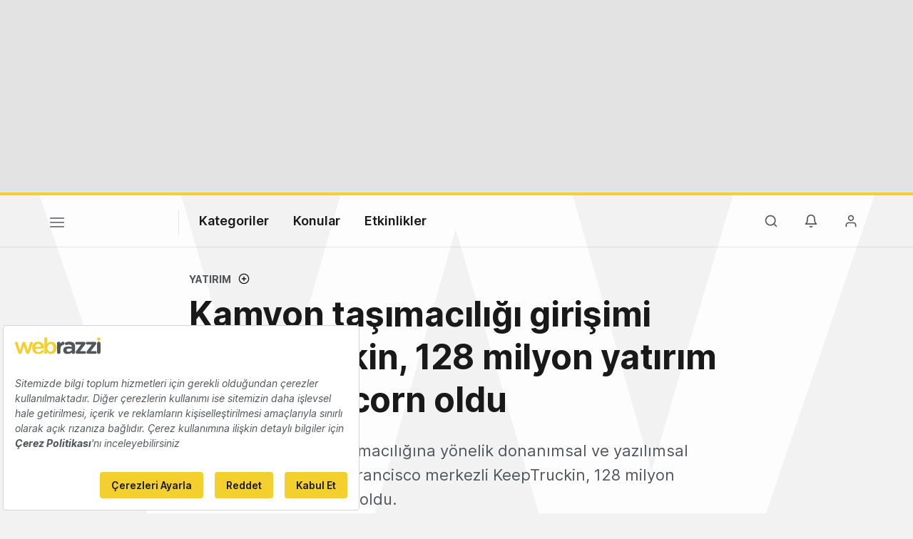

--- FILE ---
content_type: text/html; charset=utf-8
request_url: https://www.google.com/recaptcha/api2/aframe
body_size: 266
content:
<!DOCTYPE HTML><html><head><meta http-equiv="content-type" content="text/html; charset=UTF-8"></head><body><script nonce="JBPvoTleQrOxsEX6diua4Q">/** Anti-fraud and anti-abuse applications only. See google.com/recaptcha */ try{var clients={'sodar':'https://pagead2.googlesyndication.com/pagead/sodar?'};window.addEventListener("message",function(a){try{if(a.source===window.parent){var b=JSON.parse(a.data);var c=clients[b['id']];if(c){var d=document.createElement('img');d.src=c+b['params']+'&rc='+(localStorage.getItem("rc::a")?sessionStorage.getItem("rc::b"):"");window.document.body.appendChild(d);sessionStorage.setItem("rc::e",parseInt(sessionStorage.getItem("rc::e")||0)+1);localStorage.setItem("rc::h",'1769910193061');}}}catch(b){}});window.parent.postMessage("_grecaptcha_ready", "*");}catch(b){}</script></body></html>

--- FILE ---
content_type: text/plain; charset=utf-8
request_url: https://events.getsitectrl.com/api/v1/events
body_size: 558
content:
{"id":"6705b791f774c827","user_id":"6705b791f7bd0ccf","time":1769910192093,"token":"1769910192.919a2f73ca9a5766058c0b9400be24de.2b9b916b8de41577142b45b6970fe16a","geo":{"ip":"18.119.138.12","geopath":"147015:147763:220321:","geoname_id":4509177,"longitude":-83.0061,"latitude":39.9625,"postal_code":"43215","city":"Columbus","region":"Ohio","state_code":"OH","country":"United States","country_code":"US","timezone":"America/New_York"},"ua":{"platform":"Desktop","os":"Mac OS","os_family":"Mac OS X","os_version":"10.15.7","browser":"Other","browser_family":"ClaudeBot","browser_version":"1.0","device":"Spider","device_brand":"Spider","device_model":"Desktop"},"utm":{}}